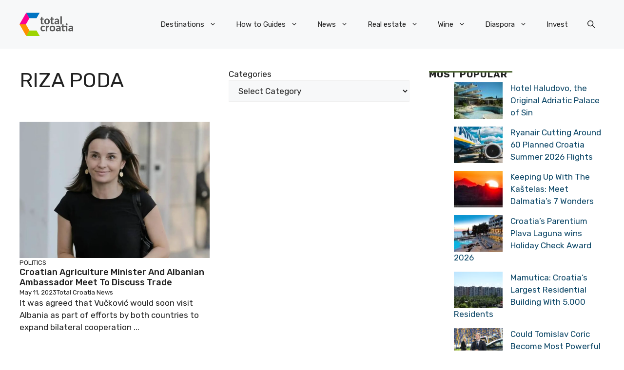

--- FILE ---
content_type: application/javascript; charset=utf-8
request_url: https://fundingchoicesmessages.google.com/f/AGSKWxXhlpiDxai3kZ-O-2dp5lP0HhLo-LVxg_-zjseLENoMawA6RfhZNWVIcslUxJv4Y5IWNq36MM0wUCdNIFkHuckDg_60Ho_9Tc8hApdVcEbQ2aUUaTBstuXQE2WoLyo3A1-P85-BZUnPgwl0pA6CZbMEVwQ6h5XkMQy897l71bTPEP6v6TZ6C9m8Q0kE/_/welcomead./topadfooter./pool.ads./adserv_-ads4.htm
body_size: -1291
content:
window['80b88362-f5bd-4a6f-8fe4-45337dff2159'] = true;